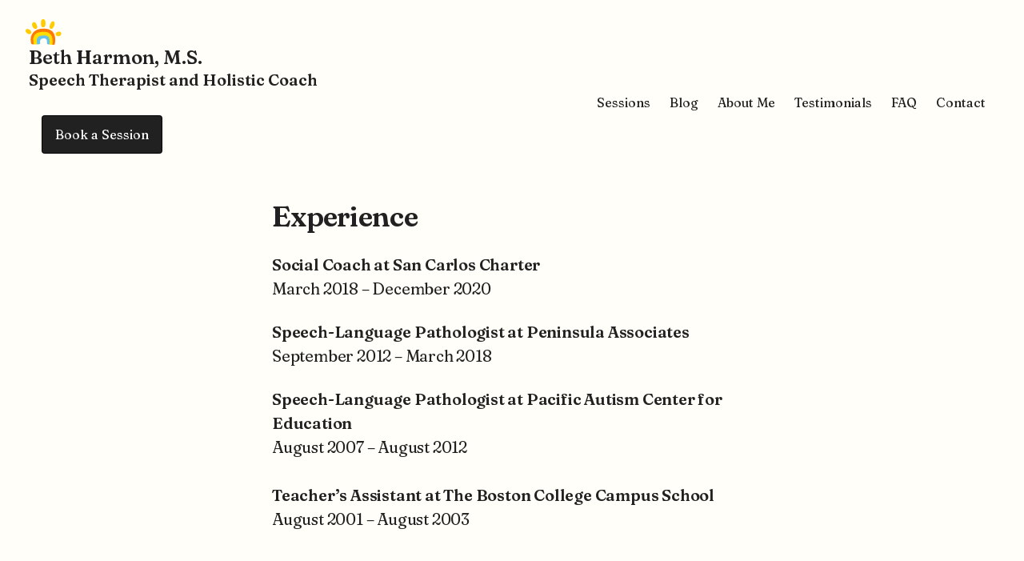

--- FILE ---
content_type: text/html; charset=utf-8
request_url: https://www.bethharmon.com/pages/3472
body_size: 5879
content:
<!DOCTYPE html>
<html>
<head>
  <meta charset="utf-8">
  <meta http-equiv="X-UA-Compatible" content="IE=edge">
  <meta name="viewport" content="width=device-width, initial-scale=1.0">
  <meta name="turbo-cache-control" content="no-cache">

  <title>Beth Harmon, M.S. - Prior Work</title>
<link rel="icon" type="image/x-icon" href="https://www.owlstown.com/favicon.ico">
<meta name="description" content="Experience Social Coach at San Carlos Charter March 2018 – December 2020 Speech-Language Pathologist at Peninsula Associates September 2012 – March 2018 S...">
<link rel="canonical" href="https://www.bethharmon.com/pages/3472">
<link rel="alternate" href="/posts.rss" type="application/rss+xml" title="Recent blog posts from Beth Harmon, M.S. ">
<meta property="og:type" content="article">
<meta property="og:title" content="Beth Harmon, M.S. - Prior Work">
<meta property="og:description" content="Experience Social Coach at San Carlos Charter March 2018 – December 2020 Speech-Language Pathologist at Peninsula Associates September 2012 – March 2018 S...">
<meta name="twitter:title" content="Beth Harmon, M.S. - Prior Work">
<meta name="twitter:description" content="Experience Social Coach at San Carlos Charter March 2018 – December 2020 Speech-Language Pathologist at Peninsula Associates September 2012 – March 2018 S...">
<meta name="twitter:card" content="summary">

<script type="application/ld+json">
  {"@context":"https://schema.org","@type":"WebSite","name":"Beth Harmon, M.S. ","url":"https://www.bethharmon.com"}
</script>


  <meta name="csrf-param" content="authenticity_token" />
<meta name="csrf-token" content="07zVdlRpWRCnKWq1qiAAb847bZVjp9_hu5PlEKjcIMPMvn58hdHlCBor0Plw-ckwT3KcA5pQLinN3W9mEET9Iw" />

  
  

  <!-- Preload -->
  

  <!-- Fonts -->
  <link rel="preconnect" href="https://fonts.googleapis.com">
  <link rel="preconnect" href="https://fonts.gstatic.com" crossorigin>
  <link href="https://fonts.googleapis.com/css2?family=Fraunces:ital,opsz,wght,SOFT,WONK@0,9..144,400,50,1;0,9..144,600,50,1;1,9..144,400,50,1;1,9..144,600,50,1&display=swap" rel="stylesheet">

  <!-- Theme CSS -->
  <link rel="stylesheet" href="/vite/assets/entrypoints/themes-DMovLi-s.css" media="all" data-turbo-track="reload" />
  <link rel="stylesheet" href="/vite/assets/entrypoints/themes-bethharmon-DY9-baP3.css" media="all" data-turbo-track="reload" />
  <style>

  a:link,
  a:visited,
  a:hover,
  a:active {
      color: rgba(0, 0, 0, .87);
      text-decoration: underline;
  }
</style>

  
  <!-- Feature CSS and Javascript-->
  <script src="/vite/assets/themes-dzMO_Ei8.js" crossorigin="anonymous" type="module" data-turbo-track="reload" defer="defer"></script><link rel="modulepreload" href="/vite/assets/lazyload.esm-CLk8nQsw.js" as="script" crossorigin="anonymous" data-turbo-track="reload" defer="defer">

  
</head>
<body data-controller="">
  

  <div
    class="theme-page"
    data-controller="load-mathjax"
  >
    <header
  class="bethharmon-header"
  data-controller="sticky"
	data-sticky-class-name-value="bethharmon-header--sticky"
  data-sticky-threshold-value="10"
>
  <div class="container-fluid">
    <div class="row">
      <div class="col-xs-12">
        <div
          class="flex flex-row items-center"
          data-controller="overflow-nav"
          data-overflow-nav-links-item-selector-value=".bethharmon-navlinks2-bar .theme-navlinks2-item-wrap"
          data-overflow-nav-menu-item-selector-value=".bethharmon-navlinks2-menu .theme-navlinks2-item-wrap"
        >
          <div
            class="flex-none"
            style="margin-top: -12px; margin-left: -4px; margin-right: 12px;"
          >
            <a href="/">
              <svg width="45" height="32" viewBox="0 0 91 65" preserveAspectRatio="xMinYMid meet" fill="none" xmlns="http://www.w3.org/2000/svg" style="display: block;>
<g clip-path="url(#clip0_155_552)">
<mask id="mask0_155_552" style="mask-type:luminance" maskUnits="userSpaceOnUse" x="12" y="23" width="64" height="42">
<path d="M14.63 62.22C13.49 59.24 9.54001 44.87 19.19 34C24.22 28.34 31.41 24.47 43.01 23.98C51.8 23.61 65 24.71 71.31 35.5C77.62 46.29 74.56 62.04 73.92 63.68C73.28 65.32 68.18 64.87 62.93 64.41C59.46 64.1 54.53 64 54.26 62.33C53.97 60.57 54.26 58.97 54.13 56.58C54.04 55.04 54.13 52.35 52.34 50.72C50.16 48.74 47.09 48.79 46.69 48.77C42.76 48.59 40.53 49.57 38.74 51.37C35.3 54.83 37.59 60.74 36.67 62.08C35.32 64.06 32.19 63.82 26.65 63.79C19.87 63.76 15.5 64.45 14.64 62.2L14.63 62.22Z" fill="white"/>
</mask>
<g mask="url(#mask0_155_552)">
<path d="M81.64 16.37H3.95001V77.2H81.64V16.37Z" fill="#FF7A00"/>
<path d="M21.79 69.14C21.79 69.14 18.37 52.53 19.84 47.15C21.31 41.77 24.73 35.91 31.32 33.96C37.91 32.01 51.6 30.54 57.7 34.2C63.8 37.86 66.01 41.28 67.23 45.44C68.45 49.6 68.7 59.12 67.96 66.45C67.22 73.78 24.47 73.05 21.79 69.14Z" fill="#FFDD00"/>
<path d="M30.26 67.92C30.26 67.92 27.33 55.54 28.47 51.31C29.61 47.08 32.7 43.17 36.78 42.35C40.86 41.53 49.32 40.56 53.23 42.02C57.14 43.48 60.23 45.77 60.72 52.28C61.21 58.79 60.56 69.22 60.56 69.22L30.27 67.92H30.26Z" fill="#66C2EA"/>
</g>
<path d="M44.26 20.28C49.99 20.28 50.2 15.79 50.5 12.13C50.98 6.36001 49.76 0.0100098 44.88 0.0100098C39.1 0.0100098 38.8 5.91001 39.13 10.97C39.5 16.7 39.21 20.29 44.26 20.29V20.28Z" fill="#ffcc00"/>
<path d="M63.23 24.02C67.04 25.8 69.09 23.9 72.36 16.98C74.33 12.81 74.74 7.11001 70.28 5.38001C66.41 3.87001 63.88 9.49001 62.34 13.44C60.39 18.45 59.57 22.31 63.23 24.02Z" fill="#ffcc00"/>
<path d="M76.1 37.83C77.11 43.28 82.16 43.88 85.95 42.51C91.48 40.51 90.64 36.2 89.9 34.04C88.96 31.31 84.4 30.94 81.59 31.96C77.35 33.5 75.71 35.75 76.09 37.82L76.1 37.83Z" fill="#ffcc00"/>
<path d="M27.25 24.1C30.94 21.97 30.17 19.16 27.51 13C25.14 7.52002 21.71 6.77002 19.64 7.71002C17.35 8.75002 14.42 12.95 18.31 19.88C20.41 23.63 23.9 26.03 27.26 24.1H27.25Z" fill="#ffcc00"/>
<path d="M13.64 35.83C15.74 32.49 14.23 29.88 10.22 26.87C6.21002 23.86 2.49002 23.96 0.800022 26.85C-1.24998 30.35 0.920022 33.67 4.20002 36.16C8.25002 39.24 12.35 37.89 13.65 35.83H13.64Z" fill="#ffcc00"/>
</g>
</svg>

</a>          </div>

          <div
            class="flex-1 flex flex-col"
            data-site-editable-id="site_title"
            style="margin-right: 16px;"
          >
            <h1>
              <a href="/">Beth Harmon, M.S. </a>
            </h1>
            <h2>
              <a href="/">Speech Therapist and Holistic Coach</a>
            </h2>
          </div>

          
  <div
    class="bethharmon-navlinks2-bar"
    data-site-editable-id="navpages"
    data-overflow-nav-target="linksContainer"
  >
        <div
  class="theme-navlinks2"
  data-site-editable-id="navpages"
>
    <div class="theme-navlinks2-item-wrap">

      <div class="theme-navlinks2-item" data-controller="toggle">
        <a class="theme-navlinks2-item-link" href="/pages/3149">Sessions</a>
</div>
</div>    <div class="theme-navlinks2-item-wrap">

      <div class="theme-navlinks2-item" data-controller="toggle">
        <a class="theme-navlinks2-item-link" href="/posts">Blog</a>
</div>
</div>    <div class="theme-navlinks2-item-wrap">

      <div class="theme-navlinks2-item" data-controller="toggle">
        <a class="theme-navlinks2-item-link" href="/pages/3146">About Me</a>
</div>
</div>    <div class="theme-navlinks2-item-wrap">

      <div class="theme-navlinks2-item" data-controller="toggle">
        <a class="theme-navlinks2-item-link" href="/pages/3148">Testimonials</a>
</div>
</div>    <div class="theme-navlinks2-item-wrap">

      <div class="theme-navlinks2-item" data-controller="toggle">
        <a class="theme-navlinks2-item-link" href="/pages/3147">FAQ</a>
</div>
</div>    <div class="theme-navlinks2-item-wrap">

      <div class="theme-navlinks2-item" data-controller="toggle">
        <a class="theme-navlinks2-item-link" href="/contact_form">Contact</a>
</div>
</div></div>

  </div>

  <div
    class="flex-none hidden-xs-down bethharmon-navlinks2-menu"
    data-overflow-nav-target="menuContainer"
  >
    <div data-controller="popover2" data-popover2-anchor-origin-horizontal-value="right" data-popover2-transform-origin-horizontal-value="right">
  <div
    data-popover2-target="anchor"
    data-action="click->popover2#show"
    style="
      cursor: pointer;
      user-select: none;
    "
  >
            <div
          class="flex flex-row items-center"
          style="padding: 4px 4px 4px 12px;"
        >
          <span class="blt-h5" style="white-space: nowrap;">More</span>
          <svg xmlns="http://www.w3.org/2000/svg" height="24px" viewBox="0 -960 960 960" width="24px" style="display: block; fill: currentColor;"><path d="M480-344 240-584l56-56 184 184 184-184 56 56-240 240Z"></path></svg>
        </div>

  </div>

  <div
    data-popover2-target="overlay"
    data-action="click->popover2#hide"
    style="
      display: none;
      position: fixed;
      z-index: 1;
      top: 0;
      right: 0;
      bottom: 0;
      left: 0;
      background-color: transparent;
    "
  ></div>

  <div
    data-popover2-target="body"
    data-action="click->popover2#hide"
    style="
      display: none;
      /* Set to fixed, so that the width of this div doesn't affect width of its parent. */
      position: fixed;
      /* Make sure this appears above other elements */
      z-index: 1;
    "
  >
                <div
  class="theme-navlinks2"
  data-site-editable-id="navpages"
>
    <div class="theme-navlinks2-item-wrap">

      <div class="theme-navlinks2-item" data-controller="toggle">
        <a class="theme-navlinks2-item-link" href="/pages/3149">Sessions</a>
</div>
</div>    <div class="theme-navlinks2-item-wrap">

      <div class="theme-navlinks2-item" data-controller="toggle">
        <a class="theme-navlinks2-item-link" href="/posts">Blog</a>
</div>
</div>    <div class="theme-navlinks2-item-wrap">

      <div class="theme-navlinks2-item" data-controller="toggle">
        <a class="theme-navlinks2-item-link" href="/pages/3146">About Me</a>
</div>
</div>    <div class="theme-navlinks2-item-wrap">

      <div class="theme-navlinks2-item" data-controller="toggle">
        <a class="theme-navlinks2-item-link" href="/pages/3148">Testimonials</a>
</div>
</div>    <div class="theme-navlinks2-item-wrap">

      <div class="theme-navlinks2-item" data-controller="toggle">
        <a class="theme-navlinks2-item-link" href="/pages/3147">FAQ</a>
</div>
</div>    <div class="theme-navlinks2-item-wrap">

      <div class="theme-navlinks2-item" data-controller="toggle">
        <a class="theme-navlinks2-item-link" href="/contact_form">Contact</a>
</div>
</div></div>


  </div>
</div>  </div>

  <div
    class="flex-none hidden-sm-up bethharmon-navlinks2-modal"
    style="margin-left: 16px;"
    data-controller="modal"
  >
    <div
      class="bethharmon-navlinks2-modal__toggle"
      style="padding: 8px; cursor: pointer;"
      data-action="click->modal#toggle"
    >
      <svg xmlns="http://www.w3.org/2000/svg" height="24px" viewBox="0 -960 960 960" width="24px" class="bethharmon-navlinks2-modal__open-icon" style="fill: currentColor;"><path d="M120-240v-80h720v80H120Zm0-200v-80h720v80H120Zm0-200v-80h720v80H120Z"></path></svg>
      <svg xmlns="http://www.w3.org/2000/svg" height="24px" viewBox="0 -960 960 960" width="24px" class="bethharmon-navlinks2-modal__close-icon" style="fill: currentColor;"><path d="m256-200-56-56 224-224-224-224 56-56 224 224 224-224 56 56-224 224 224 224-56 56-224-224-224 224Z"></path></svg>
    </div>
    <div class="bethharmon-navlinks2-modal-panel">
          <div
  class="theme-navlinks2"
  data-site-editable-id="navpages"
>
    <div class="theme-navlinks2-item-wrap">

      <div class="theme-navlinks2-item" data-controller="toggle">
        <a class="theme-navlinks2-item-link" href="/pages/3149">Sessions</a>
</div>
</div>    <div class="theme-navlinks2-item-wrap">

      <div class="theme-navlinks2-item" data-controller="toggle">
        <a class="theme-navlinks2-item-link" href="/posts">Blog</a>
</div>
</div>    <div class="theme-navlinks2-item-wrap">

      <div class="theme-navlinks2-item" data-controller="toggle">
        <a class="theme-navlinks2-item-link" href="/pages/3146">About Me</a>
</div>
</div>    <div class="theme-navlinks2-item-wrap">

      <div class="theme-navlinks2-item" data-controller="toggle">
        <a class="theme-navlinks2-item-link" href="/pages/3148">Testimonials</a>
</div>
</div>    <div class="theme-navlinks2-item-wrap">

      <div class="theme-navlinks2-item" data-controller="toggle">
        <a class="theme-navlinks2-item-link" href="/pages/3147">FAQ</a>
</div>
</div>    <div class="theme-navlinks2-item-wrap">

      <div class="theme-navlinks2-item" data-controller="toggle">
        <a class="theme-navlinks2-item-link" href="/contact_form">Contact</a>
</div>
</div></div>

    </div>
  </div>
  


          <div
            class="flex-none hidden-xs-down"
            style="margin-left: 16px;"
          >
            <a class="theme-btn" href="/pages/sessions">Book a Session</a>
          </div>
        </div>
      </div>
    </div>
  </div>
</header>



    <main class="bethharmon-main">
      <div class="container">
        <div class="row">
          <div class="col-xs-12">
                
    
    <div class="theme-content-title">
    <h1 class="blt-h1 blt-weight-bold">Prior Work</h1>
  </div>

  <hr class="space-md">



  <div class="theme-content-body">
    
  <div
    class="theme-blocks"
    id="block-column-default"
  >
          <div id="block-U5Sr" class="theme-block">
        
    
        <div class="row" style="margin-bottom: -32px">
      <div class="theme-columns-block-column col-xs-12 col-sm-2" id="block-column-0_We">
</div>      <div class="theme-columns-block-column col-xs-12 col-sm-8" id="block-column-E9uc">
        
  <div class="theme-blocks" id="block-column-default">
          <div id="block-hVQy" class="theme-block">
        
    
        <div class="trix-content theme-trix-content" dir="auto">    <h2 id="experience">Experience<a href="#experience" class="theme-heading-anchor"></a>
<a href="#experience" class="theme-heading-anchor"></a>
</h2>
<div>
<strong>Social Coach at San Carlos Charter</strong><br>March 2018 – December 2020</div>
<div>
<strong>Speech-Language Pathologist at Peninsula Associates</strong><br>September 2012 – March 2018</div>
<div>
<strong>Speech-Language Pathologist at Pacific Autism Center for Education</strong><br>August 2007 – August 2012<br><br><strong>Teacher’s Assistant at The Boston College Campus School</strong><br>August 2001 – August 2003<br><br>
</div>
<h2 id="trainings">Trainings<a href="#trainings" class="theme-heading-anchor"></a>
<a href="#trainings" class="theme-heading-anchor"></a>
</h2>
<div>
<a href="https://docs.google.com/document/d/1yuc5XCSj9H_1bZgAi0JNwrw055PzsFeI38GRDg6Gcpg/edit?usp=sharing">Partial list</a><br><br>
</div>
<h2 id="education">Education<a href="#education" class="theme-heading-anchor"></a>
<a href="#education" class="theme-heading-anchor"></a>
</h2>
<div>
<strong>Boston University</strong><br>MS, Speech, Language, and Hearing Sciences<br><br><strong>Boston College</strong><br>BA, Italian<br><br>
</div>
<h2 id="about-me">About me<a href="#about-me" class="theme-heading-anchor"></a>
<a href="#about-me" class="theme-heading-anchor"></a>
</h2>
<div>Beth Harmon has over 19 years of experience in the field of special education. Originally from the east coast, Beth earned her Bachelor’s degree in Italian and in general education in 2001. She worked for 2 years after graduation at "The Campus School," a school for students with multiple and severe special needs. In 2007, she earned a Master’s degree from Boston University in Speech and Language Pathology. During that time she interned and later worked at the <a href="http://elycenter.com/">Ely Center</a> in Newton, MA, a comprehensive therapy center offering speech &amp; language pathology, mental health services, and occupational therapy with a special concentration and expertise in social cognitive development. </div>
<div>After graduation, Beth worked for 5 years at the Pacific Autism Center for Education (PACE) in Santa Clara, CA as a Speech and Language Pathologist. She gained experience working with students aged 3-22 with various degrees of Autism ranging from mild to severe. Following PACE, she spent time working at the Peninsula Associates and the Morgan Autism Center in San Jose, CA working with a similar population utilizing the "Morgan Center Model" for educational services. Across both settings, she gained extensive knowledge in AAC (Alternative and Augmentative Communication) while working with low and high tech voice-output devices including Big Mac, Tech-4, GoTalk, Dynavox, Vantage, Accent, and iPad with communication apps such as Proloquo2Go, TouchChat and LAMP. She also created hundreds of low-tech visual supports using Boardmaker. In addition, she spearheaded creative social projects such as school plays using voice output communication devices and social groups such as cooking, running and photography.  <br><br>Beth’s time at Peninsula Associates also helped broaden her scope of practice. She developed expertise supporting articulation, fluency, and language needs while providing services in the public school and private practice settings. During her time at Peninsula Associates, Beth also provided multiple trainings in local and national conferences on the integration of technology, visual supports and AAC use into best speech therapy and educational practices.</div>
<div>Beth has attended multiple Social Thinking™ conferences across her career and is passionate about helping students communicate effectively in social situations, as well as helping them find the joy and desire to form bonds with peers and adults using effective communication strategies. She is dedicated to integrating social opportunities and  technology across her therapy practice as a means to increase her client's independence in communication. Her hobbies include running, cycling and yoga.</div>
</div>



</div>
  </div>


</div>  </div>




</div>
  </div>


  </div>


          </div>
        </div>
      </div>
    </main>

    <hr class="space-xl">

<footer>
  <div class="container starter-container">
    <div class="blt-align-center">
      <span style="display: inline-block">
        
  <div class="blt-p">
    &copy; 2026
    Beth Harmon, M.S. 
  </div>

      </span>
      <hr class="space-md">
      <div class="blt-p">
        
      </div>
    </div>

    <div class="flex justify-center item-center">
      <a href="/">
        <svg width="45" height="32" viewBox="0 0 91 65" preserveAspectRatio="xMinYMid meet" fill="none" xmlns="http://www.w3.org/2000/svg" style="display: block;>
<g clip-path="url(#clip0_155_552)">
<mask id="mask0_155_552" style="mask-type:luminance" maskUnits="userSpaceOnUse" x="12" y="23" width="64" height="42">
<path d="M14.63 62.22C13.49 59.24 9.54001 44.87 19.19 34C24.22 28.34 31.41 24.47 43.01 23.98C51.8 23.61 65 24.71 71.31 35.5C77.62 46.29 74.56 62.04 73.92 63.68C73.28 65.32 68.18 64.87 62.93 64.41C59.46 64.1 54.53 64 54.26 62.33C53.97 60.57 54.26 58.97 54.13 56.58C54.04 55.04 54.13 52.35 52.34 50.72C50.16 48.74 47.09 48.79 46.69 48.77C42.76 48.59 40.53 49.57 38.74 51.37C35.3 54.83 37.59 60.74 36.67 62.08C35.32 64.06 32.19 63.82 26.65 63.79C19.87 63.76 15.5 64.45 14.64 62.2L14.63 62.22Z" fill="white"/>
</mask>
<g mask="url(#mask0_155_552)">
<path d="M81.64 16.37H3.95001V77.2H81.64V16.37Z" fill="#FF7A00"/>
<path d="M21.79 69.14C21.79 69.14 18.37 52.53 19.84 47.15C21.31 41.77 24.73 35.91 31.32 33.96C37.91 32.01 51.6 30.54 57.7 34.2C63.8 37.86 66.01 41.28 67.23 45.44C68.45 49.6 68.7 59.12 67.96 66.45C67.22 73.78 24.47 73.05 21.79 69.14Z" fill="#FFDD00"/>
<path d="M30.26 67.92C30.26 67.92 27.33 55.54 28.47 51.31C29.61 47.08 32.7 43.17 36.78 42.35C40.86 41.53 49.32 40.56 53.23 42.02C57.14 43.48 60.23 45.77 60.72 52.28C61.21 58.79 60.56 69.22 60.56 69.22L30.27 67.92H30.26Z" fill="#66C2EA"/>
</g>
<path d="M44.26 20.28C49.99 20.28 50.2 15.79 50.5 12.13C50.98 6.36001 49.76 0.0100098 44.88 0.0100098C39.1 0.0100098 38.8 5.91001 39.13 10.97C39.5 16.7 39.21 20.29 44.26 20.29V20.28Z" fill="#ffcc00"/>
<path d="M63.23 24.02C67.04 25.8 69.09 23.9 72.36 16.98C74.33 12.81 74.74 7.11001 70.28 5.38001C66.41 3.87001 63.88 9.49001 62.34 13.44C60.39 18.45 59.57 22.31 63.23 24.02Z" fill="#ffcc00"/>
<path d="M76.1 37.83C77.11 43.28 82.16 43.88 85.95 42.51C91.48 40.51 90.64 36.2 89.9 34.04C88.96 31.31 84.4 30.94 81.59 31.96C77.35 33.5 75.71 35.75 76.09 37.82L76.1 37.83Z" fill="#ffcc00"/>
<path d="M27.25 24.1C30.94 21.97 30.17 19.16 27.51 13C25.14 7.52002 21.71 6.77002 19.64 7.71002C17.35 8.75002 14.42 12.95 18.31 19.88C20.41 23.63 23.9 26.03 27.26 24.1H27.25Z" fill="#ffcc00"/>
<path d="M13.64 35.83C15.74 32.49 14.23 29.88 10.22 26.87C6.21002 23.86 2.49002 23.96 0.800022 26.85C-1.24998 30.35 0.920022 33.67 4.20002 36.16C8.25002 39.24 12.35 37.89 13.65 35.83H13.64Z" fill="#ffcc00"/>
</g>
</svg>

</a>    </div>

    <hr class="space-lg">
  </div>
</footer>

  </div>

    <script>
    // These variables are global so that the StatCounter script can access them.
    var sc_project=12248062;
    var sc_invisible=1;
    var sc_security="f0ebc05f";

    function loadStatCounter() {
      // Make StatCounter work with Turbolinks.
      // @see http://railsapps.github.io/rails-google-analytics.html

      // Check if StatCounter is already loaded.
      if (document.getElementById('statcounter-js')) return;

      // Create an async script element based on your key.
      var script = document.createElement('script');
      script.id = 'statcounter-js';
      script.async = true;
      script.src = '//statcounter.com/counter/counter.js';

      // Insert script at the end of body.
      document.body.appendChild(script);
    }

    loadStatCounter();
  </script>
  <noscript>
    <img src="//c.statcounter.com/12248062/0/f0ebc05f/1/"
        width="0"
        height="0">
  </noscript>

  
</body>
</html>


--- FILE ---
content_type: text/css; charset=utf-8
request_url: https://www.bethharmon.com/vite/assets/entrypoints/themes-bethharmon-DY9-baP3.css
body_size: 2182
content:
/*!
 * Bootstrap Grid v5.0.1 (https://getbootstrap.com/)
 * Copyright 2011-2021 The Bootstrap Authors
 * Copyright 2011-2021 Twitter, Inc.
 * Licensed under MIT (https://github.com/twbs/bootstrap/blob/main/LICENSE)
 */:root{--blt-font-base: "Lato", "Helvetica Neue", Helvetica, Arial, sans-serif}.blt-12px{font-size:12px;line-height:1.2;letter-spacing:0}.blt-14px{font-size:14px;line-height:1.2;letter-spacing:0}.blt-16px{font-size:16px;line-height:1.2;letter-spacing:0}.blt-18px{font-size:18px;line-height:1.2;letter-spacing:0}.blt-20px{font-size:20px;line-height:1.2;letter-spacing:-.01em}.blt-24px{font-size:24px;line-height:1.2;letter-spacing:-.01em}.blt-28px{font-size:28px;line-height:1.2;letter-spacing:-.01em}.blt-32px{font-size:32px;line-height:1.2;letter-spacing:-.02em}.blt-36px{font-size:36px;line-height:1.2;letter-spacing:-.02em}.blt-40px{font-size:40px;line-height:1.2;letter-spacing:-.02em}.blt-44px{font-size:44px;line-height:1.2;letter-spacing:-.02em}.blt-48px{font-size:48px;line-height:1.2;letter-spacing:-.02em}.blt-56px{font-size:56px;line-height:1.2;letter-spacing:-.02em}.blt-64px{font-size:64px;line-height:1.2;letter-spacing:-.02em}.blt-wrap h1,.blt-wrap .blt-h1,.blt-h1{margin:0;font-size:36px;line-height:1.2;letter-spacing:-.02em}.blt-wrap h2,.blt-wrap .blt-h2,.blt-h2{margin:0;font-size:28px;line-height:1.2;letter-spacing:-.01em}.blt-wrap h3,.blt-wrap .blt-h3,.blt-h3{margin:0;font-size:24px;line-height:1.2;letter-spacing:-.01em}.blt-wrap h4,.blt-wrap .blt-h4,.blt-h4{margin:0;font-size:20px;line-height:1.2;letter-spacing:-.01em}.blt-wrap h5,.blt-wrap .blt-h5,.blt-h5{margin:0;font-size:16px;line-height:1.2;letter-spacing:0}.blt-wrap h6,.blt-wrap .blt-h6,.blt-h6{margin:0;font-size:14px;line-height:1.2;letter-spacing:0}.blt-wrap .blt-h7,.blt-h7{margin:0;font-size:12px;line-height:1.2;letter-spacing:0}.blt-wrap .blt-p4,.blt-p4{margin:0;font-size:20px;line-height:1.5;letter-spacing:-.01em}.blt-wrap p,.blt-wrap .blt-p,.blt-p{margin:0;font-size:16px;line-height:1.5;letter-spacing:0}.blt-wrap .blt-p6,.blt-p6{margin:0;font-size:14px;line-height:1.5;letter-spacing:0}.blt-wrap .blt-p7,.blt-p7{margin:0;font-size:12px;line-height:1.5;letter-spacing:0}@media (min-width: 768px){.blt-wrap h1,.blt-wrap .blt-h1,.blt-h1{font-size:40px;line-height:1.2;letter-spacing:-.02em}.blt-wrap h2,.blt-wrap .blt-h2,.blt-h2{font-size:32px;line-height:1.2;letter-spacing:-.02em}}@media (min-width: 992px){.blt-wrap h1,.blt-wrap .blt-h1,.blt-h1{font-size:48px;line-height:1.2;letter-spacing:-.02em}.blt-wrap h2,.blt-wrap .blt-h2,.blt-h2{font-size:36px;line-height:1.2;letter-spacing:-.02em}}.blt-wrap p,.blt-wrap ol,.blt-wrap ul,.blt-wrap dl,.blt-wrap pre,.blt-wrap address,.blt-wrap blockquote{margin:0;font-size:16px;line-height:1.5;letter-spacing:0}:root{--body-bg-color: #fffef9;--body-font-family: "Fraunces", Georgia, sans-serif;--banner-border-radius: 4px;--picture-border-radius: 4px}.bethharmon-main{padding-top:160px;min-height:100vh}.bethharmon-main .container{max-width:960px;padding-left:24px;padding-right:24px}.bethharmon-main h1,.bethharmon-main h2,.bethharmon-main h3,.bethharmon-main h4,.bethharmon-main h5,.bethharmon-main h6,.bethharmon-main b,.bethharmon-main .blt-weight-bold{font-weight:600}.bethharmon-banner-wrapper+.bethharmon-main{padding-top:0}.bethharmon-header{position:fixed;z-index:1;top:0;right:0;left:0;padding:20px 0 12px;background-color:var(--body-bg-color);transition:padding .25s}@media (min-width: 544px){.bethharmon-header{padding:24px 0}}@media (min-width: 992px){.bethharmon-header{padding:36px 0 24px}}.bethharmon-header .container-fluid{padding-left:24px;padding-right:24px}@media (min-width: 992px){.bethharmon-header .container-fluid{padding-left:36px;padding-right:36px}}.bethharmon-header h1{margin:0;line-height:32px;font-size:24px;font-weight:600;white-space:nowrap}.bethharmon-header h2{margin:0;line-height:24px;font-size:20px;font-weight:600;overflow:hidden;transition:height .25s,width .25s}@media (max-width: 767px){.bethharmon-header h2{height:0;width:0}}.bethharmon-header h1>a:link,.bethharmon-header h1>a:visited,.bethharmon-header h1>a:hover,.bethharmon-header h1>a:active,.bethharmon-header h2>a:link,.bethharmon-header h2>a:visited,.bethharmon-header h2>a:hover,.bethharmon-header h2>a:active{color:inherit;text-decoration:none}.bethharmon-header.bethharmon-header--sticky{padding:20px 0 12px}.bethharmon-header.bethharmon-header--sticky h2{height:0}.bethharmon-navlinks2-bar{flex:1;display:flex;flex-direction:row;min-width:0}.bethharmon-navlinks2-bar .theme-navlinks2{flex:1;display:flex;flex-direction:row;margin:0 0 0 auto;padding:0;justify-content:flex-end}@media (max-width: 543px){.bethharmon-navlinks2-bar .theme-navlinks2{display:none}}.bethharmon-navlinks2-bar .theme-navlinks2 .theme-navlinks2-item-wrap .theme-navlinks2-item{display:flex;flex-direction:row;align-items:center}.bethharmon-navlinks2-bar .theme-navlinks2 .theme-navlinks2-item-wrap .theme-navlinks2-item.is-active{font-weight:700}.bethharmon-navlinks2-bar .theme-navlinks2 .theme-navlinks2-item-wrap a.theme-navlinks2-item-link{display:block;padding:0 12px;line-height:32px;font-size:16px;white-space:nowrap;text-decoration:none;color:var(--theme-header-link-color)}.bethharmon-navlinks2-bar .theme-navlinks2 .theme-navlinks2-item-wrap .theme-navlinks2-nested-indicator{margin:0 4px 0 -12px}.bethharmon-navlinks2-bar .theme-navlinks2 .theme-navlinks2-item-wrap .theme-navlinks2-nested-indicator svg{display:block;fill:currentColor}.bethharmon-navlinks2-bar .theme-navlinks2 .theme-navlinks2-item-wrap .theme-navlinks2-nested-indicator .is-closed{display:block}.bethharmon-navlinks2-bar .theme-navlinks2 .theme-navlinks2-item-wrap .theme-navlinks2-nested-indicator .is-open,.bethharmon-navlinks2-bar .theme-navlinks2 .theme-navlinks2-item-wrap .theme-navlinks2-nested-navlinks{display:none}.bethharmon-navlinks2-bar .theme-navlinks2 .theme-navlinks2-item-wrap:hover .theme-navlinks2-nested-navlinks{position:absolute;display:flex;flex-direction:column;margin:0;padding:4px 0;max-width:240px;background-color:#fff;border:1px solid #eee;border-radius:4px;box-shadow:0 1px 5px #0000001a;color:#000000de;text-align:left}.bethharmon-navlinks2-bar .theme-navlinks2 .theme-navlinks2-item-wrap .theme-navlinks2-nested-navlinks-item.is-active{font-weight:700}.bethharmon-navlinks2-bar .theme-navlinks2 .theme-navlinks2-item-wrap .theme-navlinks2-nested-navlinks-item .theme-navlinks2-nested-navlinks-item-link{display:block;padding:8px 16px;width:100%;line-height:24px;font-size:16px;word-break:normal;text-decoration:none;border:none;color:inherit}.bethharmon-navlinks2-bar .theme-navlinks2 .theme-navlinks2-item-wrap .theme-navlinks2-nested-navlinks-item .theme-navlinks2-nested-navlinks-item-link:hover{background-color:#f8f8f8}.bethharmon-navlinks2-menu{flex:none}@media (max-width: 543px){.bethharmon-navlinks2-menu{display:none}}.bethharmon-navlinks2-menu .theme-navlinks2{margin:0;padding:4px 0;max-width:240px;background-color:#fff;border:1px solid #eee;border-radius:4px;box-shadow:0 1px 5px #0000001a;color:#000000de;text-align:left}.bethharmon-navlinks2-menu .theme-navlinks2-item-wrap .theme-navlinks2-item{display:flex;flex-direction:row;align-items:center}.bethharmon-navlinks2-menu .theme-navlinks2-item-wrap .theme-navlinks2-item.is-active{font-weight:700}.bethharmon-navlinks2-menu .theme-navlinks2-item-wrap a.theme-navlinks2-item-link{display:block;padding:8px 16px;width:100%;line-height:24px;font-size:16px;word-break:normal;text-decoration:none;border:none;color:#000000de}.bethharmon-navlinks2-menu .theme-navlinks2-item-wrap a.theme-navlinks2-item-link:hover{background-color:#f8f8f8}.bethharmon-navlinks2-menu .theme-navlinks2-item-wrap .theme-navlinks2-nested-indicator{display:none}.bethharmon-navlinks2-menu .theme-navlinks2-item-wrap .theme-navlinks2-nested-navlinks{display:block;margin:0;padding:0;color:#000000de;text-align:left}.bethharmon-navlinks2-menu .theme-navlinks2-item-wrap .theme-navlinks2-nested-navlinks-item.is-active{font-weight:700}.bethharmon-navlinks2-menu .theme-navlinks2-item-wrap .theme-navlinks2-nested-navlinks-item .theme-navlinks2-nested-navlinks-item-link{display:block;padding:8px 16px 8px 32px;width:100%;line-height:24px;font-size:16px;word-break:normal;text-decoration:none;border:none;color:inherit}.bethharmon-navlinks2-menu .theme-navlinks2-item-wrap .theme-navlinks2-nested-navlinks-item .theme-navlinks2-nested-navlinks-item-link:hover{background-color:#f8f8f8}.bethharmon-navlinks2-modal{flex:none}@media (min-width: 544px){.bethharmon-navlinks2-modal{display:none}}.bethharmon-navlinks2-modal .bethharmon-navlinks2-modal-panel{display:block;position:fixed;top:72px;right:0;left:0;height:0;overflow:auto;background-color:var(--body-bg-color);transition:height .25s}.bethharmon-navlinks2-modal.is-modal-active .bethharmon-navlinks2-modal-panel{height:calc(100vh - 64px)}.bethharmon-navlinks2-modal .theme-navlinks2{margin:0 auto;text-align:center;padding:16px 0}.bethharmon-navlinks2-modal .theme-navlinks2-item-wrap{position:relative}.bethharmon-navlinks2-modal .theme-navlinks2-item-wrap .theme-navlinks2-item{display:block}.bethharmon-navlinks2-modal .theme-navlinks2-item-wrap a.theme-navlinks2-item-link{display:block;padding:8px 16px;line-height:32px;font-size:20px;word-break:normal;text-decoration:none;border:none;color:inherit}.bethharmon-navlinks2-modal .theme-navlinks2-item-wrap a.theme-navlinks2-item-link:hover{background-color:#0000000d}.bethharmon-navlinks2-modal .theme-navlinks2-item-wrap .theme-navlinks2-item.is-active a.theme-navlinks2-item-link{font-weight:700}.bethharmon-navlinks2-modal .theme-navlinks2-item-wrap.has-navlinks a.theme-navlinks2-item-link{padding-left:72px;padding-right:72px}.bethharmon-navlinks2-modal .theme-navlinks2-item-wrap .theme-navlinks2-nested-indicator{position:absolute;z-index:1;top:0;right:16px;padding:8px;border-radius:4px;cursor:pointer}.bethharmon-navlinks2-modal .theme-navlinks2-item-wrap .theme-navlinks2-nested-indicator svg{display:block;width:32px;height:32px;fill:#000000de}.bethharmon-navlinks2-modal .theme-navlinks2-item-wrap .theme-navlinks2-nested-indicator .is-closed{display:block}.bethharmon-navlinks2-modal .theme-navlinks2-item-wrap .theme-navlinks2-nested-indicator .is-open{display:none}.bethharmon-navlinks2-modal .theme-navlinks2-item-wrap .theme-navlinks2-nested-indicator:hover{background-color:#0000000d}.bethharmon-navlinks2-modal .theme-navlinks2-nested-navlinks{display:none}.bethharmon-navlinks2-modal .theme-navlinks2-nested-navlinks-item a.theme-navlinks2-nested-navlinks-item-link{display:block;padding:8px 24px;font-size:20px;line-height:32px;color:var(--theme-header-link-color);text-decoration:none}.bethharmon-navlinks2-modal .theme-navlinks2-nested-navlinks-item a.theme-navlinks2-nested-navlinks-item-link:hover{background-color:#0000000d}.bethharmon-navlinks2-modal .theme-navlinks2-nested-navlinks-item.is-active a.theme-navlinks2-nested-navlinks-item-link{font-weight:700}.bethharmon-navlinks2-modal .theme-navlinks2-item.is-toggle-on~.theme-navlinks2-nested-navlinks{position:relative;display:flex;flex-direction:column;gap:0;margin:4px 0;padding:0;background-color:#00000008}.bethharmon-navlinks2-modal .theme-navlinks2-item.is-toggle-on .theme-navlinks2-nested-indicator .is-open{display:block}.bethharmon-navlinks2-modal .theme-navlinks2-item.is-toggle-on .theme-navlinks2-nested-indicator .is-closed{display:none}.bethharmon-navlinks2-modal__toggle{padding:8px;cursor:pointer}.bethharmon-navlinks2-modal__open-icon{display:block;fill:currentColor}.is-modal-active .bethharmon-navlinks2-modal__open-icon{display:none}.bethharmon-navlinks2-modal__close-icon{display:none;fill:currentColor}.is-modal-active .bethharmon-navlinks2-modal__close-icon{display:block}.bethharmon-banner-wrapper{margin-bottom:48px}.bethharmon-banner-wrapper .container{max-width:960px;padding-left:24px;padding-right:24px}.bethharmon-banner{width:100%;background-color:#fff;background-size:cover;background-position:center;overflow:hidden;border-radius:var(--banner-border-radius);margin-top:112px;height:200px}@media (min-width: 768px){.bethharmon-banner{margin-top:112px;height:240px}}@media (min-width: 992px){.bethharmon-banner{margin-top:124px;height:320px}}body{background-color:var(--body-bg-color);font-family:var(--body-font-family);font-variation-settings:"SOFT" 50,"WONK" 1}.theme-content-title{text-align:center}a:link,a:visited,a:hover,a:active{color:#2196f3}a:link,a:visited{text-decoration:none}a:hover,a:active{text-decoration:underline}.theme-btn,a.theme-btn:link,a.theme-btn:visited,a.theme-btn:hover,a.theme-btn:active{display:inline-flex;flex-direction:row;align-items:center;justify-content:center;padding:0 16px;height:48px;border:1px solid rgba(0,0,0,.87);border-radius:4px;font-family:inherit;font-size:16px;font-weight:400;color:#fff;background-color:#000000de;text-decoration:none!important;cursor:pointer}.theme-markdown-content p,.theme-markdown-content ul,.theme-markdown-content ol,.theme-markdown-content pre,.theme-markdown-content blockquote{font-size:20px;line-height:1.5;letter-spacing:-.01em}.trix-content.theme-trix-content div:not(.attachment-gallery),.trix-content.theme-trix-content blockquote,.trix-content.theme-trix-content ul,.trix-content.theme-trix-content ol,.trix-content.theme-trix-content p{font-size:20px;line-height:1.5;letter-spacing:-.01em;margin-top:0;margin-bottom:20px}.trix-content.theme-trix-content div:not(.attachment-gallery):last-child,.trix-content.theme-trix-content blockquote:last-child,.trix-content.theme-trix-content ul:last-child,.trix-content.theme-trix-content ol:last-child,.trix-content.theme-trix-content p:last-child{margin-bottom:0}.theme-picture-block img{border-radius:var(--picture-border-radius)}
